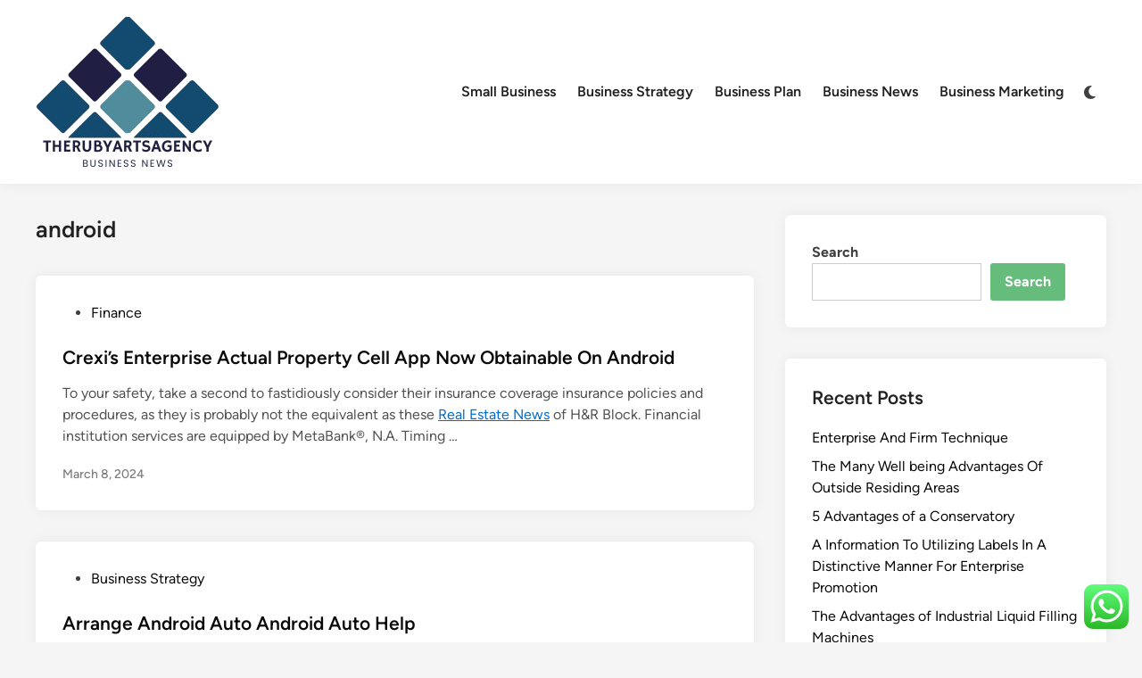

--- FILE ---
content_type: text/html; charset=UTF-8
request_url: https://therubyartsagency.com/tag/android
body_size: 10946
content:
<!doctype html><html lang="en-US" prefix="og: https://ogp.me/ns#"><head><meta charset="UTF-8"><meta name="viewport" content="width=device-width, initial-scale=1"><link rel="profile" href="https://gmpg.org/xfn/11"><title>android Archives - TheRubys</title><meta name="robots" content="follow, index, max-snippet:-1, max-video-preview:-1, max-image-preview:large"/><link rel="canonical" href="https://therubyartsagency.com/tag/android" /><meta property="og:locale" content="en_US" /><meta property="og:type" content="article" /><meta property="og:title" content="android Archives - TheRubys" /><meta property="og:url" content="https://therubyartsagency.com/tag/android" /><meta property="og:site_name" content="TheRubys" /><meta name="twitter:card" content="summary_large_image" /><meta name="twitter:title" content="android Archives - TheRubys" /><meta name="twitter:label1" content="Posts" /><meta name="twitter:data1" content="4" /> <script type="application/ld+json" class="rank-math-schema-pro">{"@context":"https://schema.org","@graph":[{"@type":"Person","@id":"https://therubyartsagency.com/#person","name":"Bussines Niche","image":{"@type":"ImageObject","@id":"https://therubyartsagency.com/#logo","url":"https://therubyartsagency.com/wp-content/uploads/2024/11/cropped-Blue_Circle_World_Modern_Technology_Logo__4_-removebg-preview-150x150.png","contentUrl":"https://therubyartsagency.com/wp-content/uploads/2024/11/cropped-Blue_Circle_World_Modern_Technology_Logo__4_-removebg-preview-150x150.png","caption":"Bussines Niche","inLanguage":"en-US"}},{"@type":"WebSite","@id":"https://therubyartsagency.com/#website","url":"https://therubyartsagency.com","name":"Bussines Niche","publisher":{"@id":"https://therubyartsagency.com/#person"},"inLanguage":"en-US"},{"@type":"BreadcrumbList","@id":"https://therubyartsagency.com/tag/android#breadcrumb","itemListElement":[{"@type":"ListItem","position":"1","item":{"@id":"https://therubyartsagency.com","name":"Home"}},{"@type":"ListItem","position":"2","item":{"@id":"https://therubyartsagency.com/tag/android","name":"android"}}]},{"@type":"CollectionPage","@id":"https://therubyartsagency.com/tag/android#webpage","url":"https://therubyartsagency.com/tag/android","name":"android Archives - TheRubys","isPartOf":{"@id":"https://therubyartsagency.com/#website"},"inLanguage":"en-US","breadcrumb":{"@id":"https://therubyartsagency.com/tag/android#breadcrumb"}}]}</script> <link rel="alternate" type="application/rss+xml" title="TheRubys &raquo; Feed" href="https://therubyartsagency.com/feed" /><link rel="alternate" type="application/rss+xml" title="TheRubys &raquo; android Tag Feed" href="https://therubyartsagency.com/tag/android/feed" /><link data-optimized="2" rel="stylesheet" href="https://therubyartsagency.com/wp-content/litespeed/css/3d9557e4c5a11e657f82d3050e0a0f22.css?ver=bde21" /> <script src="https://therubyartsagency.com/wp-includes/js/jquery/jquery.min.js?ver=3.7.1" id="jquery-core-js"></script> <link rel="https://api.w.org/" href="https://therubyartsagency.com/wp-json/" /><link rel="alternate" title="JSON" type="application/json" href="https://therubyartsagency.com/wp-json/wp/v2/tags/1178" /><link rel="EditURI" type="application/rsd+xml" title="RSD" href="https://therubyartsagency.com/xmlrpc.php?rsd" /><meta name="generator" content="WordPress 6.9" /><link rel="icon" href="https://therubyartsagency.com/wp-content/uploads/2024/11/cropped-Blue_Circle_World_Modern_Technology_Logo__4_-removebg-preview-150x150.png" sizes="32x32" /><link rel="icon" href="https://therubyartsagency.com/wp-content/uploads/2024/11/cropped-Blue_Circle_World_Modern_Technology_Logo__4_-removebg-preview.png" sizes="192x192" /><link rel="apple-touch-icon" href="https://therubyartsagency.com/wp-content/uploads/2024/11/cropped-Blue_Circle_World_Modern_Technology_Logo__4_-removebg-preview.png" /><meta name="msapplication-TileImage" content="https://therubyartsagency.com/wp-content/uploads/2024/11/cropped-Blue_Circle_World_Modern_Technology_Logo__4_-removebg-preview.png" /></head><body class="archive tag tag-android tag-1178 wp-custom-logo wp-embed-responsive wp-theme-hybridmag hybridmag-wide hm-cl-sep hm-right-sidebar th-hm-es hfeed hm-h-de hm-post-list hm-arc-img-ba hybridmagaif-left hm-footer-cols-1"><div id="page" class="site"><a class="skip-link screen-reader-text" href="#primary">Skip to content</a><header id="masthead" class="site-header hide-header-search"><div class="hm-header-inner-wrapper"><div class="hm-header-inner hm-container"><div class="hm-header-inner-left"></div><div class="site-branding-container"><div class="site-logo hm-light-mode-logo">
<a href="https://therubyartsagency.com/" class="custom-logo-link" rel="home"><img width="208" height="176" src="https://therubyartsagency.com/wp-content/uploads/2024/11/cropped-Blue_Circle_World_Modern_Technology_Logo__4_-removebg-preview.png" class="custom-logo" alt="TheRubys" decoding="async" /></a></div><div class="site-branding"></div></div><nav id="site-navigation" class="main-navigation hm-menu desktop-only"><div class="menu-secondary-menu-container"><ul id="primary-menu" class="menu"><li id="menu-item-10011771" class="menu-item menu-item-type-taxonomy menu-item-object-category menu-item-10011771"><a href="https://therubyartsagency.com/category/small-business">Small Business</a></li><li id="menu-item-10011772" class="menu-item menu-item-type-taxonomy menu-item-object-category menu-item-10011772"><a href="https://therubyartsagency.com/category/business-strategy">Business Strategy</a></li><li id="menu-item-10011773" class="menu-item menu-item-type-taxonomy menu-item-object-category menu-item-10011773"><a href="https://therubyartsagency.com/category/business-plan">Business Plan</a></li><li id="menu-item-10011774" class="menu-item menu-item-type-taxonomy menu-item-object-category menu-item-10011774"><a href="https://therubyartsagency.com/category/business-news">Business News</a></li><li id="menu-item-10011775" class="menu-item menu-item-type-taxonomy menu-item-object-category menu-item-10011775"><a href="https://therubyartsagency.com/category/business-marketing">Business Marketing</a></li></ul></div></nav><div class="hm-header-gadgets"><div class="hm-light-dark-switch">
<button
class="hm-light-dark-toggle"
data-dark-text="Switch to dark mode"
data-light-text="Switch to light mode"
>
<span class="screen-reader-text">Switch to dark mode</span>
<span class="hm-light-icon">
<svg aria-hidden="true" role="img" focusable="false" xmlns="http://www.w3.org/2000/svg" width="1em" height="1em" viewBox="0 0 512 512" class="hm-svg-icon"><path d="M256 0c-13.3 0-24 10.7-24 24l0 64c0 13.3 10.7 24 24 24s24-10.7 24-24l0-64c0-13.3-10.7-24-24-24zm0 400c-13.3 0-24 10.7-24 24l0 64c0 13.3 10.7 24 24 24s24-10.7 24-24l0-64c0-13.3-10.7-24-24-24zM488 280c13.3 0 24-10.7 24-24s-10.7-24-24-24l-64 0c-13.3 0-24 10.7-24 24s10.7 24 24 24l64 0zM112 256c0-13.3-10.7-24-24-24l-64 0c-13.3 0-24 10.7-24 24s10.7 24 24 24l64 0c13.3 0 24-10.7 24-24zM437 108.9c9.4-9.4 9.4-24.6 0-33.9s-24.6-9.4-33.9 0l-45.3 45.3c-9.4 9.4-9.4 24.6 0 33.9s24.6 9.4 33.9 0L437 108.9zM154.2 357.8c-9.4-9.4-24.6-9.4-33.9 0L75 403.1c-9.4 9.4-9.4 24.6 0 33.9s24.6 9.4 33.9 0l45.3-45.3c9.4-9.4 9.4-24.6 0-33.9zM403.1 437c9.4 9.4 24.6 9.4 33.9 0s9.4-24.6 0-33.9l-45.3-45.3c-9.4-9.4-24.6-9.4-33.9 0s-9.4 24.6 0 33.9L403.1 437zM154.2 154.2c9.4-9.4 9.4-24.6 0-33.9L108.9 75c-9.4-9.4-24.6-9.4-33.9 0s-9.4 24.6 0 33.9l45.3 45.3c9.4 9.4 24.6 9.4 33.9 0zM256 368a112 112 0 1 0 0-224 112 112 0 1 0 0 224z"></path></svg>                    </span>
<span class="hm-dark-icon">
<svg aria-hidden="true" role="img" focusable="false" xmlns="http://www.w3.org/2000/svg" width="1em" height="1em" viewBox="0 0 512 512" class="hm-svg-icon"><path d="M223.5 32C100 32 0 132.3 0 256S100 480 223.5 480c60.6 0 115.5-24.2 155.8-63.4c5-4.9 6.3-12.5 3.1-18.7s-10.1-9.7-17-8.5c-9.8 1.7-19.8 2.6-30.1 2.6c-96.9 0-175.5-78.8-175.5-176c0-65.8 36-123.1 89.3-153.3c6.1-3.5 9.2-10.5 7.7-17.3s-7.3-11.9-14.3-12.5c-6.3-.5-12.6-.8-19-.8z" /></svg>                    </span>
</button></div></div><div class="hm-header-inner-right"></div>
<button class="hm-mobile-menu-toggle">
<span class="screen-reader-text">Main Menu</span>
<svg aria-hidden="true" role="img" focusable="false" xmlns="http://www.w3.org/2000/svg" width="1em" height="1em" viewBox="0 0 448 512" class="hm-svg-icon"><path d="M0 96C0 78.3 14.3 64 32 64H416c17.7 0 32 14.3 32 32s-14.3 32-32 32H32C14.3 128 0 113.7 0 96zM0 256c0-17.7 14.3-32 32-32H416c17.7 0 32 14.3 32 32s-14.3 32-32 32H32c-17.7 0-32-14.3-32-32zM448 416c0 17.7-14.3 32-32 32H32c-17.7 0-32-14.3-32-32s14.3-32 32-32H416c17.7 0 32 14.3 32 32z" /></svg>        </button></div></div></header><div id="content" class="site-content"><div class="content-area hm-container"><main id="primary" class="site-main"><header class="page-header"><h1 class="page-title">android</h1></header><div id="blog-entries"><article id="post-33352" class="post-33352 post type-post status-publish format-standard hentry category-finance tag-android tag-business tag-crexis tag-estate tag-obtainable hm-entry"><div class="hm-article-inner"><header class="entry-header"><span class="cat-links"><span class="screen-reader-text">Posted in</span><ul class="post-categories"><li><a href="https://therubyartsagency.com/category/finance" class="cat-80" rel="category" >Finance</a></li></ul></span><h2 class="entry-title"><a href="https://therubyartsagency.com/crexis-enterprise-actual-property-cell-app-now-obtainable-on-android.html" rel="bookmark">Crexi&#8217;s Enterprise Actual Property Cell App Now Obtainable On Android</a></h2></header><div class="entry-content-wrapper"><div class="entry-content"><p>To your safety, take a second to fastidiously consider their insurance coverage insurance policies and procedures, as they is probably not the equivalent as these <a href="https://tutorialspoint.my.id" target="_blank" rel="noopener">Real Estate News</a> of H&#038;R Block. Financial institution services are equipped by MetaBank®, N.A. Timing &hellip;</p></div><div class="entry-meta"><span class="posted-on"><a href="https://therubyartsagency.com/crexis-enterprise-actual-property-cell-app-now-obtainable-on-android.html" rel="bookmark"><time class="entry-date published sm-hu" datetime="2024-03-08T10:54:58+00:00">March 8, 2024</time><time class="updated" datetime="2023-05-08T08:24:42+00:00">May 8, 2023</time></a></span></div></div></div></article><article id="post-33974" class="post-33974 post type-post status-publish format-standard hentry category-business-strategy tag-android tag-arrange hm-entry"><div class="hm-article-inner"><header class="entry-header"><span class="cat-links"><span class="screen-reader-text">Posted in</span><ul class="post-categories"><li><a href="https://therubyartsagency.com/category/business-strategy" class="cat-129" rel="category" >Business Strategy</a></li></ul></span><h2 class="entry-title"><a href="https://therubyartsagency.com/arrange-android-auto-android-auto-help.html" rel="bookmark">Arrange Android Auto Android Auto Help</a></h2></header><div class="entry-content-wrapper"><div class="entry-content"><p>We will use the shortest timeframe to release the title in accordance with the sort of funds used for payoff or if the mortgage originated in one of many states listed beneath, whichever is much less. If you don’t receive &hellip;</p></div><div class="entry-meta"><span class="posted-on"><a href="https://therubyartsagency.com/arrange-android-auto-android-auto-help.html" rel="bookmark"><time class="entry-date published sm-hu" datetime="2023-03-21T14:10:00+00:00">March 21, 2023</time><time class="updated" datetime="2023-05-08T07:48:46+00:00">May 8, 2023</time></a></span></div></div></div></article><article id="post-34024" class="post-34024 post type-post status-publish format-standard hentry category-business-strategy tag-android hm-entry"><div class="hm-article-inner"><header class="entry-header"><span class="cat-links"><span class="screen-reader-text">Posted in</span><ul class="post-categories"><li><a href="https://therubyartsagency.com/category/business-strategy" class="cat-129" rel="category" >Business Strategy</a></li></ul></span><h2 class="entry-title"><a href="https://therubyartsagency.com/android-auto-apks.html" rel="bookmark">Android Auto Apks</a></h2></header><div class="entry-content-wrapper"><div class="entry-content"><p>But the company should act in good religion and attempt to settle your claim quickly and pretty. The company will base its cost on the adjuster’s estimate. If the injury turns out to be worse than the adjuster initially thought, &hellip;</p></div><div class="entry-meta"><span class="posted-on"><a href="https://therubyartsagency.com/android-auto-apks.html" rel="bookmark"><time class="entry-date published sm-hu" datetime="2023-03-21T08:45:00+00:00">March 21, 2023</time><time class="updated" datetime="2023-05-08T07:48:49+00:00">May 8, 2023</time></a></span></div></div></div></article><article id="post-34863" class="post-34863 post type-post status-publish format-standard hentry category-news tag-android tag-business tag-gadget tag-industry tag-newest tag-prime tag-technology hm-entry"><div class="hm-article-inner"><header class="entry-header"><span class="cat-links"><span class="screen-reader-text">Posted in</span><ul class="post-categories"><li><a href="https://therubyartsagency.com/category/news" class="cat-1578" rel="category" >News</a></li></ul></span><h2 class="entry-title"><a href="https://therubyartsagency.com/technology-news-newest-it-business-news-gadget-industry-news-prime-android-news-info-technology-news.html" rel="bookmark">Technology News Newest It Business News, Gadget Industry News, Prime Android News, Info Technology News</a></h2></header><div class="entry-content-wrapper"><div class="entry-content"><p>In 2023, we’ll see a continued push towards making supply chains extra transparent, as customers demand that the services they invest in are vitality efficient and backed by more sustainable technology. Digital twins are digital simulations of real-world processes, operations, &hellip;</p></div><div class="entry-meta"><span class="posted-on"><a href="https://therubyartsagency.com/technology-news-newest-it-business-news-gadget-industry-news-prime-android-news-info-technology-news.html" rel="bookmark"><time class="entry-date published sm-hu" datetime="2022-06-01T11:11:00+00:00">June 1, 2022</time><time class="updated" datetime="2023-11-06T12:08:35+00:00">November 6, 2023</time></a></span></div></div></div></article></div></main><aside id="secondary" class="widget-area"><section id="block-11" class="widget widget_block widget_search"><form role="search" method="get" action="https://therubyartsagency.com/" class="wp-block-search__button-outside wp-block-search__text-button wp-block-search"    ><label class="wp-block-search__label" for="wp-block-search__input-1" >Search</label><div class="wp-block-search__inside-wrapper" ><input class="wp-block-search__input" id="wp-block-search__input-1" placeholder="" value="" type="search" name="s" required /><button aria-label="Search" class="wp-block-search__button wp-element-button" type="submit" >Search</button></div></form></section><section id="recent-posts-2" class="widget widget_recent_entries"><h2 class="widget-title">Recent Posts</h2><ul><li>
<a href="https://therubyartsagency.com/enterprise-and-firm-technique.html">Enterprise And Firm Technique</a></li><li>
<a href="https://therubyartsagency.com/the-many-well-being-advantages-of-outside-residing-areas.html">The Many Well being Advantages Of Outside Residing Areas</a></li><li>
<a href="https://therubyartsagency.com/5-advantages-of-a-conservatory.html">5 Advantages of a Conservatory</a></li><li>
<a href="https://therubyartsagency.com/a-information-to-utilizing-labels-in-a-distinctive-manner-for-enterprise-promotion.html">A Information To Utilizing Labels In A Distinctive Manner For Enterprise Promotion</a></li><li>
<a href="https://therubyartsagency.com/the-advantages-of-industrial-liquid-filling-machines.html">The Advantages of Industrial Liquid Filling Machines</a></li></ul></section><section id="tag_cloud-2" class="widget widget_tag_cloud"><h2 class="widget-title">Tags</h2><div class="tagcloud"><a href="https://therubyartsagency.com/tag/analysis" class="tag-cloud-link tag-link-402 tag-link-position-1" style="font-size: 10.190476190476pt;" aria-label="analysis (30 items)">analysis</a>
<a href="https://therubyartsagency.com/tag/automotive" class="tag-cloud-link tag-link-251 tag-link-position-2" style="font-size: 10.952380952381pt;" aria-label="automotive (36 items)">automotive</a>
<a href="https://therubyartsagency.com/tag/breaking" class="tag-cloud-link tag-link-240 tag-link-position-3" style="font-size: 8pt;" aria-label="breaking (17 items)">breaking</a>
<a href="https://therubyartsagency.com/tag/business" class="tag-cloud-link tag-link-83 tag-link-position-4" style="font-size: 22pt;" aria-label="business (532 items)">business</a>
<a href="https://therubyartsagency.com/tag/college" class="tag-cloud-link tag-link-220 tag-link-position-5" style="font-size: 9.9047619047619pt;" aria-label="college (28 items)">college</a>
<a href="https://therubyartsagency.com/tag/companies" class="tag-cloud-link tag-link-230 tag-link-position-6" style="font-size: 8.3809523809524pt;" aria-label="companies (19 items)">companies</a>
<a href="https://therubyartsagency.com/tag/company" class="tag-cloud-link tag-link-175 tag-link-position-7" style="font-size: 9.1428571428571pt;" aria-label="company (23 items)">company</a>
<a href="https://therubyartsagency.com/tag/concepts" class="tag-cloud-link tag-link-288 tag-link-position-8" style="font-size: 8pt;" aria-label="concepts (17 items)">concepts</a>
<a href="https://therubyartsagency.com/tag/definition" class="tag-cloud-link tag-link-236 tag-link-position-9" style="font-size: 8.952380952381pt;" aria-label="definition (22 items)">definition</a>
<a href="https://therubyartsagency.com/tag/economic" class="tag-cloud-link tag-link-138 tag-link-position-10" style="font-size: 8.952380952381pt;" aria-label="economic (22 items)">economic</a>
<a href="https://therubyartsagency.com/tag/education" class="tag-cloud-link tag-link-508 tag-link-position-11" style="font-size: 11.619047619048pt;" aria-label="education (43 items)">education</a>
<a href="https://therubyartsagency.com/tag/estate" class="tag-cloud-link tag-link-384 tag-link-position-12" style="font-size: 10.952380952381pt;" aria-label="estate (36 items)">estate</a>
<a href="https://therubyartsagency.com/tag/fashion" class="tag-cloud-link tag-link-420 tag-link-position-13" style="font-size: 11.52380952381pt;" aria-label="fashion (42 items)">fashion</a>
<a href="https://therubyartsagency.com/tag/finance" class="tag-cloud-link tag-link-189 tag-link-position-14" style="font-size: 17.904761904762pt;" aria-label="finance (197 items)">finance</a>
<a href="https://therubyartsagency.com/tag/financial" class="tag-cloud-link tag-link-188 tag-link-position-15" style="font-size: 10.857142857143pt;" aria-label="financial (35 items)">financial</a>
<a href="https://therubyartsagency.com/tag/headlines" class="tag-cloud-link tag-link-155 tag-link-position-16" style="font-size: 8.1904761904762pt;" aria-label="headlines (18 items)">headlines</a>
<a href="https://therubyartsagency.com/tag/health" class="tag-cloud-link tag-link-369 tag-link-position-17" style="font-size: 14.761904761905pt;" aria-label="health (92 items)">health</a>
<a href="https://therubyartsagency.com/tag/house" class="tag-cloud-link tag-link-142 tag-link-position-18" style="font-size: 10.857142857143pt;" aria-label="house (35 items)">house</a>
<a href="https://therubyartsagency.com/tag/ideas" class="tag-cloud-link tag-link-143 tag-link-position-19" style="font-size: 11.142857142857pt;" aria-label="ideas (38 items)">ideas</a>
<a href="https://therubyartsagency.com/tag/improvement" class="tag-cloud-link tag-link-206 tag-link-position-20" style="font-size: 12.285714285714pt;" aria-label="improvement (50 items)">improvement</a>
<a href="https://therubyartsagency.com/tag/india" class="tag-cloud-link tag-link-209 tag-link-position-21" style="font-size: 9.1428571428571pt;" aria-label="india (23 items)">india</a>
<a href="https://therubyartsagency.com/tag/indonesia" class="tag-cloud-link tag-link-200 tag-link-position-22" style="font-size: 13.333333333333pt;" aria-label="indonesia (65 items)">indonesia</a>
<a href="https://therubyartsagency.com/tag/information" class="tag-cloud-link tag-link-271 tag-link-position-23" style="font-size: 9.3333333333333pt;" aria-label="information (24 items)">information</a>
<a href="https://therubyartsagency.com/tag/institute" class="tag-cloud-link tag-link-298 tag-link-position-24" style="font-size: 8.5714285714286pt;" aria-label="institute (20 items)">institute</a>
<a href="https://therubyartsagency.com/tag/inventory" class="tag-cloud-link tag-link-262 tag-link-position-25" style="font-size: 8.7619047619048pt;" aria-label="inventory (21 items)">inventory</a>
<a href="https://therubyartsagency.com/tag/jewelry" class="tag-cloud-link tag-link-1242 tag-link-position-26" style="font-size: 8.3809523809524pt;" aria-label="jewelry (19 items)">jewelry</a>
<a href="https://therubyartsagency.com/tag/journal" class="tag-cloud-link tag-link-104 tag-link-position-27" style="font-size: 8.3809523809524pt;" aria-label="journal (19 items)">journal</a>
<a href="https://therubyartsagency.com/tag/latest" class="tag-cloud-link tag-link-114 tag-link-position-28" style="font-size: 11.333333333333pt;" aria-label="latest (40 items)">latest</a>
<a href="https://therubyartsagency.com/tag/leisure" class="tag-cloud-link tag-link-214 tag-link-position-29" style="font-size: 11.047619047619pt;" aria-label="leisure (37 items)">leisure</a>
<a href="https://therubyartsagency.com/tag/market" class="tag-cloud-link tag-link-117 tag-link-position-30" style="font-size: 12.761904761905pt;" aria-label="market (56 items)">market</a>
<a href="https://therubyartsagency.com/tag/marketing" class="tag-cloud-link tag-link-82 tag-link-position-31" style="font-size: 14.380952380952pt;" aria-label="marketing (84 items)">marketing</a>
<a href="https://therubyartsagency.com/tag/ministry" class="tag-cloud-link tag-link-282 tag-link-position-32" style="font-size: 10.095238095238pt;" aria-label="ministry (29 items)">ministry</a>
<a href="https://therubyartsagency.com/tag/monetary" class="tag-cloud-link tag-link-167 tag-link-position-33" style="font-size: 9.4285714285714pt;" aria-label="monetary (25 items)">monetary</a>
<a href="https://therubyartsagency.com/tag/newest" class="tag-cloud-link tag-link-156 tag-link-position-34" style="font-size: 12.666666666667pt;" aria-label="newest (55 items)">newest</a>
<a href="https://therubyartsagency.com/tag/online" class="tag-cloud-link tag-link-97 tag-link-position-35" style="font-size: 13.904761904762pt;" aria-label="online (75 items)">online</a>
<a href="https://therubyartsagency.com/tag/planning" class="tag-cloud-link tag-link-174 tag-link-position-36" style="font-size: 8pt;" aria-label="planning (17 items)">planning</a>
<a href="https://therubyartsagency.com/tag/small" class="tag-cloud-link tag-link-90 tag-link-position-37" style="font-size: 13.333333333333pt;" aria-label="small (65 items)">small</a>
<a href="https://therubyartsagency.com/tag/strategy" class="tag-cloud-link tag-link-239 tag-link-position-38" style="font-size: 14.952380952381pt;" aria-label="strategy (96 items)">strategy</a>
<a href="https://therubyartsagency.com/tag/technology" class="tag-cloud-link tag-link-376 tag-link-position-39" style="font-size: 14.857142857143pt;" aria-label="technology (94 items)">technology</a>
<a href="https://therubyartsagency.com/tag/travel" class="tag-cloud-link tag-link-235 tag-link-position-40" style="font-size: 12.380952380952pt;" aria-label="travel (52 items)">travel</a>
<a href="https://therubyartsagency.com/tag/university" class="tag-cloud-link tag-link-397 tag-link-position-41" style="font-size: 8.3809523809524pt;" aria-label="university (19 items)">university</a>
<a href="https://therubyartsagency.com/tag/updates" class="tag-cloud-link tag-link-195 tag-link-position-42" style="font-size: 10.952380952381pt;" aria-label="updates (36 items)">updates</a>
<a href="https://therubyartsagency.com/tag/whats" class="tag-cloud-link tag-link-126 tag-link-position-43" style="font-size: 8.1904761904762pt;" aria-label="whats (18 items)">whats</a>
<a href="https://therubyartsagency.com/tag/world" class="tag-cloud-link tag-link-254 tag-link-position-44" style="font-size: 8.7619047619048pt;" aria-label="world (21 items)">world</a>
<a href="https://therubyartsagency.com/tag/write" class="tag-cloud-link tag-link-160 tag-link-position-45" style="font-size: 10.47619047619pt;" aria-label="write (32 items)">write</a></div></section><section id="nav_menu-3" class="widget widget_nav_menu"><h2 class="widget-title">About Us</h2><div class="menu-about-us-container"><ul id="menu-about-us" class="menu"><li id="menu-item-10011768" class="menu-item menu-item-type-post_type menu-item-object-page menu-item-10011768"><a href="https://therubyartsagency.com/contact-us">Contact Us</a></li><li id="menu-item-10011769" class="menu-item menu-item-type-post_type menu-item-object-page menu-item-10011769"><a href="https://therubyartsagency.com/disclosure-policy">Disclosure Policy</a></li><li id="menu-item-10011770" class="menu-item menu-item-type-post_type menu-item-object-page menu-item-10011770"><a href="https://therubyartsagency.com/sitemap">Sitemap</a></li></ul></div></section><section id="execphp-4" class="widget widget_execphp"><h2 class="widget-title">Partner Links Backlinks</h2><div class="execphpwidget"></div></section><section id="block-15" class="widget widget_block"><div class="wp-block-group"><div class="wp-block-group__inner-container is-layout-constrained wp-block-group-is-layout-constrained"><h2 class="wp-block-heading">Partner Link Getlinko</h2><meta name="getlinko-verify-code" content="getlinko-verify-aea7e2575fc8c2f5cd91cbeae0dccd02093e6447"/></div></div></section><section id="magenet_widget-2" class="widget widget_magenet_widget"><aside class="widget magenet_widget_box"><div class="mads-block"></div></aside></section><section id="block-16" class="widget widget_block"><meta name='outreach_verification' content='GzHQI1IyK4577dmZquMU' /></section><section id="execphp-6" class="widget widget_execphp"><div class="execphpwidget"></div></section></aside></div></div><footer id="colophon" class="site-footer"><div class="hm-footer-widget-area"><div class="hm-container hm-footer-widgets-inner"><div class="hm-footer-column"></div></div></div><div class="hm-footer-bottom"><div class="hm-container hm-footer-bottom-content"><div class="hm-footer-copyright">
Copyright &#169; 2026 <a href="https://therubyartsagency.com/" title="TheRubys" >TheRubys</a>.</div><div class="hm-designer-credit">
Powered by <a href="https://wordpress.org" target="_blank">WordPress</a> and <a href="https://themezhut.com/themes/hybridmag/" target="_blank">HybridMag</a>.</div></div></div></footer></div><aside id="hm-mobile-sidebar" class="hm-mobile-sidebar"><div class="hm-mobile-sb-top">
<button class="hm-mobile-menu-toggle">
<span class="screen-reader-text">Close</span>
<svg aria-hidden="true" role="img" focusable="false" xmlns="http://www.w3.org/2000/svg" width="1em" height="1em" viewBox="0 0 384 512" class="hm-svg-icon"><path d="M342.6 150.6c12.5-12.5 12.5-32.8 0-45.3s-32.8-12.5-45.3 0L192 210.7 86.6 105.4c-12.5-12.5-32.8-12.5-45.3 0s-12.5 32.8 0 45.3L146.7 256 41.4 361.4c-12.5 12.5-12.5 32.8 0 45.3s32.8 12.5 45.3 0L192 301.3 297.4 406.6c12.5 12.5 32.8 12.5 45.3 0s12.5-32.8 0-45.3L237.3 256 342.6 150.6z" /></svg>		</button></div><div class="hm-mobile-menu-main hm-mobile-menu"><div class="menu-secondary-menu-container"><ul id="primary-menu" class="menu"><li class="menu-item menu-item-type-taxonomy menu-item-object-category menu-item-10011771"><a href="https://therubyartsagency.com/category/small-business">Small Business</a></li><li class="menu-item menu-item-type-taxonomy menu-item-object-category menu-item-10011772"><a href="https://therubyartsagency.com/category/business-strategy">Business Strategy</a></li><li class="menu-item menu-item-type-taxonomy menu-item-object-category menu-item-10011773"><a href="https://therubyartsagency.com/category/business-plan">Business Plan</a></li><li class="menu-item menu-item-type-taxonomy menu-item-object-category menu-item-10011774"><a href="https://therubyartsagency.com/category/business-news">Business News</a></li><li class="menu-item menu-item-type-taxonomy menu-item-object-category menu-item-10011775"><a href="https://therubyartsagency.com/category/business-marketing">Business Marketing</a></li></ul></div></div><div class="hm-light-dark-switch">
<button
class="hm-light-dark-toggle"
data-dark-text="Switch to dark mode"
data-light-text="Switch to light mode"
>
<span class="screen-reader-text">Switch to dark mode</span>
<span class="hm-light-icon">
<svg aria-hidden="true" role="img" focusable="false" xmlns="http://www.w3.org/2000/svg" width="1em" height="1em" viewBox="0 0 512 512" class="hm-svg-icon"><path d="M256 0c-13.3 0-24 10.7-24 24l0 64c0 13.3 10.7 24 24 24s24-10.7 24-24l0-64c0-13.3-10.7-24-24-24zm0 400c-13.3 0-24 10.7-24 24l0 64c0 13.3 10.7 24 24 24s24-10.7 24-24l0-64c0-13.3-10.7-24-24-24zM488 280c13.3 0 24-10.7 24-24s-10.7-24-24-24l-64 0c-13.3 0-24 10.7-24 24s10.7 24 24 24l64 0zM112 256c0-13.3-10.7-24-24-24l-64 0c-13.3 0-24 10.7-24 24s10.7 24 24 24l64 0c13.3 0 24-10.7 24-24zM437 108.9c9.4-9.4 9.4-24.6 0-33.9s-24.6-9.4-33.9 0l-45.3 45.3c-9.4 9.4-9.4 24.6 0 33.9s24.6 9.4 33.9 0L437 108.9zM154.2 357.8c-9.4-9.4-24.6-9.4-33.9 0L75 403.1c-9.4 9.4-9.4 24.6 0 33.9s24.6 9.4 33.9 0l45.3-45.3c9.4-9.4 9.4-24.6 0-33.9zM403.1 437c9.4 9.4 24.6 9.4 33.9 0s9.4-24.6 0-33.9l-45.3-45.3c-9.4-9.4-24.6-9.4-33.9 0s-9.4 24.6 0 33.9L403.1 437zM154.2 154.2c9.4-9.4 9.4-24.6 0-33.9L108.9 75c-9.4-9.4-24.6-9.4-33.9 0s-9.4 24.6 0 33.9l45.3 45.3c9.4 9.4 24.6 9.4 33.9 0zM256 368a112 112 0 1 0 0-224 112 112 0 1 0 0 224z"></path></svg>                    </span>
<span class="hm-dark-icon">
<svg aria-hidden="true" role="img" focusable="false" xmlns="http://www.w3.org/2000/svg" width="1em" height="1em" viewBox="0 0 512 512" class="hm-svg-icon"><path d="M223.5 32C100 32 0 132.3 0 256S100 480 223.5 480c60.6 0 115.5-24.2 155.8-63.4c5-4.9 6.3-12.5 3.1-18.7s-10.1-9.7-17-8.5c-9.8 1.7-19.8 2.6-30.1 2.6c-96.9 0-175.5-78.8-175.5-176c0-65.8 36-123.1 89.3-153.3c6.1-3.5 9.2-10.5 7.7-17.3s-7.3-11.9-14.3-12.5c-6.3-.5-12.6-.8-19-.8z" /></svg>                    </span>
</button></div></aside> <script type="text/javascript">var _acic={dataProvider:10};(function(){var e=document.createElement("script");e.type="text/javascript";e.async=true;e.src="https://www.acint.net/aci.js";var t=document.getElementsByTagName("script")[0];t.parentNode.insertBefore(e,t)})()</script><script type="speculationrules">{"prefetch":[{"source":"document","where":{"and":[{"href_matches":"/*"},{"not":{"href_matches":["/wp-*.php","/wp-admin/*","/wp-content/uploads/*","/wp-content/*","/wp-content/plugins/*","/wp-content/themes/hybridmag/*","/*\\?(.+)"]}},{"not":{"selector_matches":"a[rel~=\"nofollow\"]"}},{"not":{"selector_matches":".no-prefetch, .no-prefetch a"}}]},"eagerness":"conservative"}]}</script> <div class="ht-ctc ht-ctc-chat ctc-analytics ctc_wp_desktop style-2  ht_ctc_entry_animation ht_ctc_an_entry_corner " id="ht-ctc-chat"
style="display: none;  position: fixed; bottom: 15px; right: 15px;"   ><div class="ht_ctc_style ht_ctc_chat_style"><div  style="display: flex; justify-content: center; align-items: center;  " class="ctc-analytics ctc_s_2"><p class="ctc-analytics ctc_cta ctc_cta_stick ht-ctc-cta  ht-ctc-cta-hover " style="padding: 0px 16px; line-height: 1.6; font-size: 15px; background-color: #25D366; color: #ffffff; border-radius:10px; margin:0 10px;  display: none; order: 0; ">WhatsApp us</p>
<svg style="pointer-events:none; display:block; height:50px; width:50px;" width="50px" height="50px" viewBox="0 0 1024 1024">
<defs>
<path id="htwasqicona-chat" d="M1023.941 765.153c0 5.606-.171 17.766-.508 27.159-.824 22.982-2.646 52.639-5.401 66.151-4.141 20.306-10.392 39.472-18.542 55.425-9.643 18.871-21.943 35.775-36.559 50.364-14.584 14.56-31.472 26.812-50.315 36.416-16.036 8.172-35.322 14.426-55.744 18.549-13.378 2.701-42.812 4.488-65.648 5.3-9.402.336-21.564.505-27.15.505l-504.226-.081c-5.607 0-17.765-.172-27.158-.509-22.983-.824-52.639-2.646-66.152-5.4-20.306-4.142-39.473-10.392-55.425-18.542-18.872-9.644-35.775-21.944-50.364-36.56-14.56-14.584-26.812-31.471-36.415-50.314-8.174-16.037-14.428-35.323-18.551-55.744-2.7-13.378-4.487-42.812-5.3-65.649-.334-9.401-.503-21.563-.503-27.148l.08-504.228c0-5.607.171-17.766.508-27.159.825-22.983 2.646-52.639 5.401-66.151 4.141-20.306 10.391-39.473 18.542-55.426C34.154 93.24 46.455 76.336 61.07 61.747c14.584-14.559 31.472-26.812 50.315-36.416 16.037-8.172 35.324-14.426 55.745-18.549 13.377-2.701 42.812-4.488 65.648-5.3 9.402-.335 21.565-.504 27.149-.504l504.227.081c5.608 0 17.766.171 27.159.508 22.983.825 52.638 2.646 66.152 5.401 20.305 4.141 39.472 10.391 55.425 18.542 18.871 9.643 35.774 21.944 50.363 36.559 14.559 14.584 26.812 31.471 36.415 50.315 8.174 16.037 14.428 35.323 18.551 55.744 2.7 13.378 4.486 42.812 5.3 65.649.335 9.402.504 21.564.504 27.15l-.082 504.226z"/>
</defs>
<linearGradient id="htwasqiconb-chat" gradientUnits="userSpaceOnUse" x1="512.001" y1=".978" x2="512.001" y2="1025.023">
<stop offset="0" stop-color="#61fd7d"/>
<stop offset="1" stop-color="#2bb826"/>
</linearGradient>
<use xlink:href="#htwasqicona-chat" overflow="visible" style="fill: url(#htwasqiconb-chat)" fill="url(#htwasqiconb-chat)"/>
<g>
<path style="fill: #FFFFFF;" fill="#FFF" d="M783.302 243.246c-69.329-69.387-161.529-107.619-259.763-107.658-202.402 0-367.133 164.668-367.214 367.072-.026 64.699 16.883 127.854 49.017 183.522l-52.096 190.229 194.665-51.047c53.636 29.244 114.022 44.656 175.482 44.682h.151c202.382 0 367.128-164.688 367.21-367.094.039-98.087-38.121-190.319-107.452-259.706zM523.544 808.047h-.125c-54.767-.021-108.483-14.729-155.344-42.529l-11.146-6.612-115.517 30.293 30.834-112.592-7.259-11.544c-30.552-48.579-46.688-104.729-46.664-162.379.066-168.229 136.985-305.096 305.339-305.096 81.521.031 158.154 31.811 215.779 89.482s89.342 134.332 89.312 215.859c-.066 168.243-136.984 305.118-305.209 305.118zm167.415-228.515c-9.177-4.591-54.286-26.782-62.697-29.843-8.41-3.062-14.526-4.592-20.645 4.592-6.115 9.182-23.699 29.843-29.053 35.964-5.352 6.122-10.704 6.888-19.879 2.296-9.176-4.591-38.74-14.277-73.786-45.526-27.275-24.319-45.691-54.359-51.043-63.543-5.352-9.183-.569-14.146 4.024-18.72 4.127-4.109 9.175-10.713 13.763-16.069 4.587-5.355 6.117-9.183 9.175-15.304 3.059-6.122 1.529-11.479-.765-16.07-2.293-4.591-20.644-49.739-28.29-68.104-7.447-17.886-15.013-15.466-20.645-15.747-5.346-.266-11.469-.322-17.585-.322s-16.057 2.295-24.467 11.478-32.113 31.374-32.113 76.521c0 45.147 32.877 88.764 37.465 94.885 4.588 6.122 64.699 98.771 156.741 138.502 21.892 9.45 38.982 15.094 52.308 19.322 21.98 6.979 41.982 5.995 57.793 3.634 17.628-2.633 54.284-22.189 61.932-43.615 7.646-21.427 7.646-39.791 5.352-43.617-2.294-3.826-8.41-6.122-17.585-10.714z"/>
</g>
</svg></div></div></div>
<span class="ht_ctc_chat_data" data-settings="{&quot;number&quot;:&quot;6289634888810&quot;,&quot;pre_filled&quot;:&quot;&quot;,&quot;dis_m&quot;:&quot;show&quot;,&quot;dis_d&quot;:&quot;show&quot;,&quot;css&quot;:&quot;cursor: pointer; z-index: 99999999;&quot;,&quot;pos_d&quot;:&quot;position: fixed; bottom: 15px; right: 15px;&quot;,&quot;pos_m&quot;:&quot;position: fixed; bottom: 15px; right: 15px;&quot;,&quot;side_d&quot;:&quot;right&quot;,&quot;side_m&quot;:&quot;right&quot;,&quot;schedule&quot;:&quot;no&quot;,&quot;se&quot;:150,&quot;ani&quot;:&quot;no-animation&quot;,&quot;url_target_d&quot;:&quot;_blank&quot;,&quot;ga&quot;:&quot;yes&quot;,&quot;gtm&quot;:&quot;1&quot;,&quot;fb&quot;:&quot;yes&quot;,&quot;webhook_format&quot;:&quot;json&quot;,&quot;g_init&quot;:&quot;default&quot;,&quot;g_an_event_name&quot;:&quot;click to chat&quot;,&quot;gtm_event_name&quot;:&quot;Click to Chat&quot;,&quot;pixel_event_name&quot;:&quot;Click to Chat by HoliThemes&quot;}" data-rest="a38ebc0408"></span> <script id="ht_ctc_app_js-js-extra">var ht_ctc_chat_var = {"number":"6289634888810","pre_filled":"","dis_m":"show","dis_d":"show","css":"cursor: pointer; z-index: 99999999;","pos_d":"position: fixed; bottom: 15px; right: 15px;","pos_m":"position: fixed; bottom: 15px; right: 15px;","side_d":"right","side_m":"right","schedule":"no","se":"150","ani":"no-animation","url_target_d":"_blank","ga":"yes","gtm":"1","fb":"yes","webhook_format":"json","g_init":"default","g_an_event_name":"click to chat","gtm_event_name":"Click to Chat","pixel_event_name":"Click to Chat by HoliThemes"};
var ht_ctc_variables = {"g_an_event_name":"click to chat","gtm_event_name":"Click to Chat","pixel_event_type":"trackCustom","pixel_event_name":"Click to Chat by HoliThemes","g_an_params":["g_an_param_1","g_an_param_2","g_an_param_3"],"g_an_param_1":{"key":"number","value":"{number}"},"g_an_param_2":{"key":"title","value":"{title}"},"g_an_param_3":{"key":"url","value":"{url}"},"pixel_params":["pixel_param_1","pixel_param_2","pixel_param_3","pixel_param_4"],"pixel_param_1":{"key":"Category","value":"Click to Chat for WhatsApp"},"pixel_param_2":{"key":"ID","value":"{number}"},"pixel_param_3":{"key":"Title","value":"{title}"},"pixel_param_4":{"key":"URL","value":"{url}"},"gtm_params":["gtm_param_1","gtm_param_2","gtm_param_3","gtm_param_4","gtm_param_5"],"gtm_param_1":{"key":"type","value":"chat"},"gtm_param_2":{"key":"number","value":"{number}"},"gtm_param_3":{"key":"title","value":"{title}"},"gtm_param_4":{"key":"url","value":"{url}"},"gtm_param_5":{"key":"ref","value":"dataLayer push"}};
//# sourceURL=ht_ctc_app_js-js-extra</script> <script id="wp-emoji-settings" type="application/json">{"baseUrl":"https://s.w.org/images/core/emoji/17.0.2/72x72/","ext":".png","svgUrl":"https://s.w.org/images/core/emoji/17.0.2/svg/","svgExt":".svg","source":{"concatemoji":"https://therubyartsagency.com/wp-includes/js/wp-emoji-release.min.js?ver=6.9"}}</script> <script type="module">/*! This file is auto-generated */
const a=JSON.parse(document.getElementById("wp-emoji-settings").textContent),o=(window._wpemojiSettings=a,"wpEmojiSettingsSupports"),s=["flag","emoji"];function i(e){try{var t={supportTests:e,timestamp:(new Date).valueOf()};sessionStorage.setItem(o,JSON.stringify(t))}catch(e){}}function c(e,t,n){e.clearRect(0,0,e.canvas.width,e.canvas.height),e.fillText(t,0,0);t=new Uint32Array(e.getImageData(0,0,e.canvas.width,e.canvas.height).data);e.clearRect(0,0,e.canvas.width,e.canvas.height),e.fillText(n,0,0);const a=new Uint32Array(e.getImageData(0,0,e.canvas.width,e.canvas.height).data);return t.every((e,t)=>e===a[t])}function p(e,t){e.clearRect(0,0,e.canvas.width,e.canvas.height),e.fillText(t,0,0);var n=e.getImageData(16,16,1,1);for(let e=0;e<n.data.length;e++)if(0!==n.data[e])return!1;return!0}function u(e,t,n,a){switch(t){case"flag":return n(e,"\ud83c\udff3\ufe0f\u200d\u26a7\ufe0f","\ud83c\udff3\ufe0f\u200b\u26a7\ufe0f")?!1:!n(e,"\ud83c\udde8\ud83c\uddf6","\ud83c\udde8\u200b\ud83c\uddf6")&&!n(e,"\ud83c\udff4\udb40\udc67\udb40\udc62\udb40\udc65\udb40\udc6e\udb40\udc67\udb40\udc7f","\ud83c\udff4\u200b\udb40\udc67\u200b\udb40\udc62\u200b\udb40\udc65\u200b\udb40\udc6e\u200b\udb40\udc67\u200b\udb40\udc7f");case"emoji":return!a(e,"\ud83e\u1fac8")}return!1}function f(e,t,n,a){let r;const o=(r="undefined"!=typeof WorkerGlobalScope&&self instanceof WorkerGlobalScope?new OffscreenCanvas(300,150):document.createElement("canvas")).getContext("2d",{willReadFrequently:!0}),s=(o.textBaseline="top",o.font="600 32px Arial",{});return e.forEach(e=>{s[e]=t(o,e,n,a)}),s}function r(e){var t=document.createElement("script");t.src=e,t.defer=!0,document.head.appendChild(t)}a.supports={everything:!0,everythingExceptFlag:!0},new Promise(t=>{let n=function(){try{var e=JSON.parse(sessionStorage.getItem(o));if("object"==typeof e&&"number"==typeof e.timestamp&&(new Date).valueOf()<e.timestamp+604800&&"object"==typeof e.supportTests)return e.supportTests}catch(e){}return null}();if(!n){if("undefined"!=typeof Worker&&"undefined"!=typeof OffscreenCanvas&&"undefined"!=typeof URL&&URL.createObjectURL&&"undefined"!=typeof Blob)try{var e="postMessage("+f.toString()+"("+[JSON.stringify(s),u.toString(),c.toString(),p.toString()].join(",")+"));",a=new Blob([e],{type:"text/javascript"});const r=new Worker(URL.createObjectURL(a),{name:"wpTestEmojiSupports"});return void(r.onmessage=e=>{i(n=e.data),r.terminate(),t(n)})}catch(e){}i(n=f(s,u,c,p))}t(n)}).then(e=>{for(const n in e)a.supports[n]=e[n],a.supports.everything=a.supports.everything&&a.supports[n],"flag"!==n&&(a.supports.everythingExceptFlag=a.supports.everythingExceptFlag&&a.supports[n]);var t;a.supports.everythingExceptFlag=a.supports.everythingExceptFlag&&!a.supports.flag,a.supports.everything||((t=a.source||{}).concatemoji?r(t.concatemoji):t.wpemoji&&t.twemoji&&(r(t.twemoji),r(t.wpemoji)))});
//# sourceURL=https://therubyartsagency.com/wp-includes/js/wp-emoji-loader.min.js</script> <script data-optimized="1" src="https://therubyartsagency.com/wp-content/litespeed/js/d241ae24a3e1a3069d7ecb040dda8842.js?ver=bde21"></script><script defer src="https://static.cloudflareinsights.com/beacon.min.js/vcd15cbe7772f49c399c6a5babf22c1241717689176015" integrity="sha512-ZpsOmlRQV6y907TI0dKBHq9Md29nnaEIPlkf84rnaERnq6zvWvPUqr2ft8M1aS28oN72PdrCzSjY4U6VaAw1EQ==" data-cf-beacon='{"version":"2024.11.0","token":"b0073c4a84ab49f197b0afd9461c9251","r":1,"server_timing":{"name":{"cfCacheStatus":true,"cfEdge":true,"cfExtPri":true,"cfL4":true,"cfOrigin":true,"cfSpeedBrain":true},"location_startswith":null}}' crossorigin="anonymous"></script>
</body></html>
<!-- Page optimized by LiteSpeed Cache @2026-01-19 05:28:00 -->

<!-- Page cached by LiteSpeed Cache 7.7 on 2026-01-19 05:28:00 -->